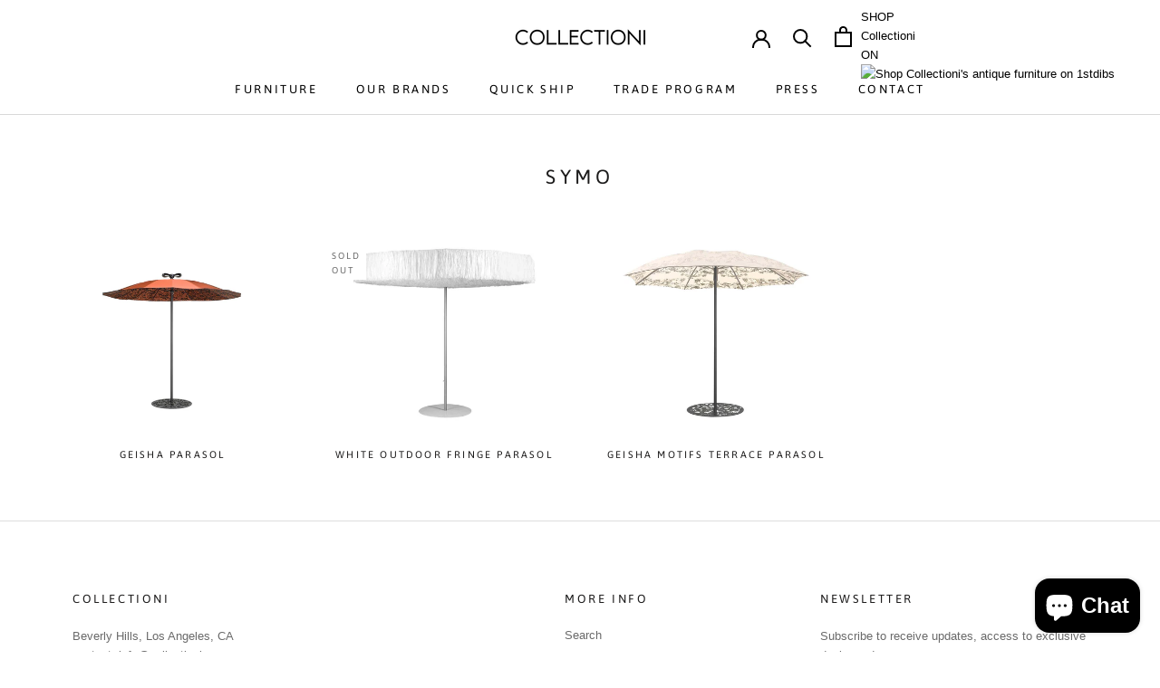

--- FILE ---
content_type: text/css
request_url: https://www.collectioni.com/cdn/shop/t/21/assets/custom.css?v=162219158452432243051651013527
body_size: -669
content:
.ProductItem__PriceList,.ProductItem__Price,.ProductMeta__Price,.ProductMeta__PriceList{display:none!important}.ProductItem__PriceListshow,.ProductItem__Priceshow,.ProductMeta__Priceshow,.ProductMeta__PriceListshow{display:block!important}.pickup{font-size:10px!important}.instocktag{background-color:#f6f6f6;color:#138e00;padding:3px;width:35%;font-size:10px;text-align:center;display:inline-block;border-radius:25px}.vendortag{background-color:#f6f6f6;color:#000;padding-top:4px;padding-bottom:4px;width:25%;text-align:center;display:inline-block;border-radius:25px}
/*# sourceMappingURL=/cdn/shop/t/21/assets/custom.css.map?v=162219158452432243051651013527 */
